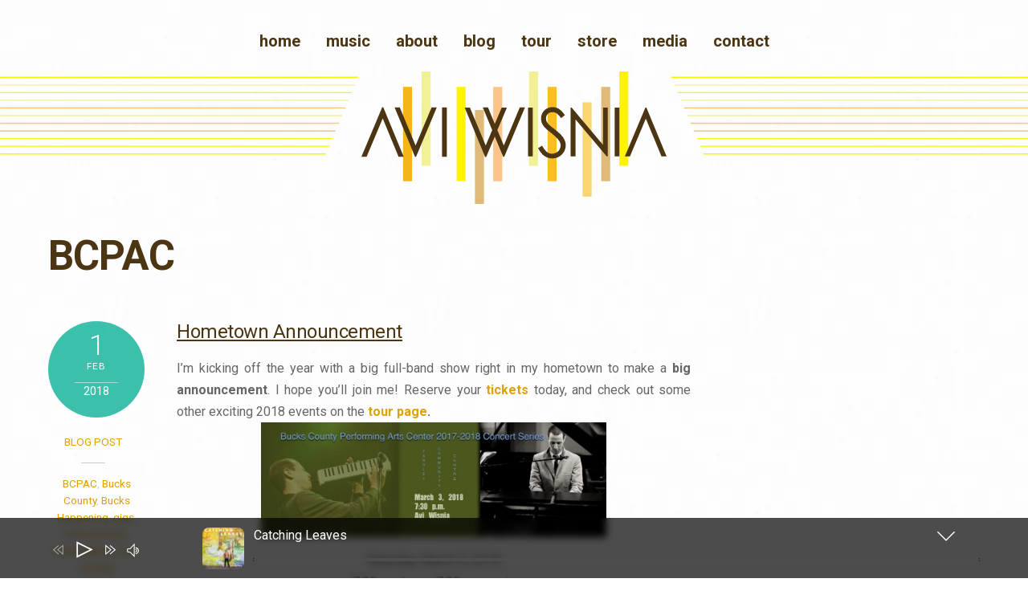

--- FILE ---
content_type: text/html;charset=UTF-8
request_url: https://aviwisnia.com/tag/bcpac/
body_size: 9960
content:
<!DOCTYPE html><html lang="en-US"><head><meta charset="UTF-8"><meta name="viewport" content="width=device-width, initial-scale=1"><title>BCPAC &#8211; Avi Wisnia</title><meta name='robots' content='max-image-preview:large' /><style id="tf_lazy_style">[data-tf-src]{opacity:0}.tf_svg_lazy{transition:filter .3s linear!important;filter:blur(25px);opacity:1;transform:translateZ(0)}.tf_svg_lazy_loaded{filter:blur(0)}.module[data-lazy],.module[data-lazy] .ui,.module_row[data-lazy]:not(.tb_first),.module_row[data-lazy]:not(.tb_first)>.row_inner,.module_row:not(.tb_first) .module_column[data-lazy],.module_subrow[data-lazy]>.subrow_inner{background-image:none!important}
 </style><noscript><style>[data-tf-src]{display:none!important}.tf_svg_lazy{filter:none!important;opacity:1!important}</style></noscript><style id="tf_lazy_common">/*chrome bug,prevent run transition on the page loading*/
 body:not(.page-loaded),body:not(.page-loaded) #header,body:not(.page-loaded) a,body:not(.page-loaded) img,body:not(.page-loaded) figure,body:not(.page-loaded) div,body:not(.page-loaded) i,body:not(.page-loaded) li,body:not(.page-loaded) span,body:not(.page-loaded) ul{animation:none!important;transition:none!important}body:not(.page-loaded) #main-nav li .sub-menu{display:none}
 img{max-width:100%;height:auto}
 .tf_fa{display:inline-block;width:1em;height:1em;stroke-width:0;stroke:currentColor;overflow:visible;fill:currentColor;pointer-events:none;vertical-align:middle}#tf_svg symbol{overflow:visible}.tf_lazy{position:relative;visibility:visible;display:block;opacity:.3}.wow .tf_lazy{visibility:hidden;opacity:1;position:static;display:inline}div.tf_audio_lazy audio{visibility:hidden;height:0;display:inline}.mejs-container{visibility:visible}.tf_iframe_lazy{transition:opacity .3s ease-in-out;min-height:10px}.tf_carousel .tf_swiper-wrapper{display:flex}.tf_carousel .tf_swiper-slide{flex-shrink:0;opacity:0}.tf_carousel .tf_lazy{contain:none}.tf_swiper-wrapper>br,.tf_lazy.tf_swiper-wrapper .tf_lazy:after,.tf_lazy.tf_swiper-wrapper .tf_lazy:before{display:none}.tf_lazy:after,.tf_lazy:before{content:'';display:inline-block;position:absolute;width:10px!important;height:10px!important;margin:0 3px;top:50%!important;right:50%!important;left:auto!important;border-radius:100%;background-color:currentColor;visibility:visible;animation:tf-hrz-loader infinite .75s cubic-bezier(.2,.68,.18,1.08)}.tf_lazy:after{width:6px!important;height:6px!important;right:auto!important;left:50%!important;margin-top:3px;animation-delay:-.4s}@keyframes tf-hrz-loader{0%{transform:scale(1);opacity:1}50%{transform:scale(.1);opacity:.6}100%{transform:scale(1);opacity:1}}.tf_lazy_lightbox{position:fixed;background:rgba(11,11,11,.8);color:#ccc;top:0;left:0;display:flex;align-items:center;justify-content:center;z-index:999}.tf_lazy_lightbox .tf_lazy:after,.tf_lazy_lightbox .tf_lazy:before{background:#fff}.tf_video_lazy video{width:100%;height:100%;position:static;object-fit:cover}</style><noscript><style>body:not(.page-loaded) #main-nav li .sub-menu{display:block}</style></noscript><link href="https://aviwisnia.com/wp-content/uploads/2021/03/avi_fav_05.png" rel="shortcut icon" /><link rel="preconnect" href="https://fonts.gstatic.com" crossorigin/><link rel="dns-prefetch" href="//www.google-analytics.com"/><link rel="preload" href="https://aviwisnia.com/wp-content/uploads/themify-css/concate/657331804/themify-concate-3683368902.min.css" as="style"><link id="themify_concate-css" rel="stylesheet" href="https://aviwisnia.com/wp-content/uploads/themify-css/concate/657331804/themify-concate-3683368902.min.css"><link rel="preload" href="https://aviwisnia.com/wp-content/uploads/themify-css/concate/657331804/themify-mobile-447418079.min.css" as="style" media="screen and (max-width:900px)"><link id="themify_mobile_concate-css" rel="stylesheet" href="https://aviwisnia.com/wp-content/uploads/themify-css/concate/657331804/themify-mobile-447418079.min.css" media="screen and (max-width:900px)"><link rel="preload" href="https://aviwisnia.com/wp-content/themes/themify-music/media-queries.min.css?ver=5.3.9" media="screen and (max-width:1200px)" as="style"><link id="themify-media-queries-css" rel="stylesheet" href="https://aviwisnia.com/wp-content/themes/themify-music/media-queries.min.css?ver=5.3.9" media="screen and (max-width:1200px)"><link rel="alternate" type="application/rss+xml" title="Avi Wisnia &raquo; Feed" href="https://aviwisnia.com/feed/" /><link rel="alternate" type="application/rss+xml" title="Avi Wisnia &raquo; Comments Feed" href="https://aviwisnia.com/comments/feed/" /><link rel="alternate" type="application/rss+xml" title="Avi Wisnia &raquo; BCPAC Tag Feed" href="https://aviwisnia.com/tag/bcpac/feed/" /><script src='https://aviwisnia.com/wp-includes/js/jquery/jquery.min.js?ver=3.6.0' id='jquery-core-js'></script><script src='https://aviwisnia.com/wp-content/plugins/gigpress/scripts/gigpress.js?ver=5.8.12' id='gigpress-js-js'></script><!-- Google Analytics snippet added by Site Kit --><script src='https://www.googletagmanager.com/gtag/js?id=UA-193146174-1' id='google_gtagjs-js' async></script><script id='google_gtagjs-js-after'>window.dataLayer = window.dataLayer || [];function gtag(){dataLayer.push(arguments);}
gtag('set', 'linker', {"domains":["aviwisnia.com"]} );
gtag("js", new Date());
gtag("set", "developer_id.dZTNiMT", true);
gtag("config", "UA-193146174-1", {"anonymize_ip":true});</script><!-- End Google Analytics snippet added by Site Kit --><link rel="https://api.w.org/" href="https://aviwisnia.com/wp-json/" /><link rel="alternate" type="application/json" href="https://aviwisnia.com/wp-json/wp/v2/tags/390" /><link rel="EditURI" type="application/rsd+xml" title="RSD" href="https://aviwisnia.com/xmlrpc.php?rsd" /><link rel="wlwmanifest" type="application/wlwmanifest+xml" href="https://aviwisnia.com/wp-includes/wlwmanifest.xml" /><meta name="generator" content="WordPress 5.8.12" /><link href="https://aviwisnia.com/?feed=gigpress" rel="alternate" type="application/rss+xml" title="Upcoming shows" /><meta name="generator" content="Site Kit by Google 1.44.0" /><style id="tb_inline_styles">.tb_animation_on{overflow-x:hidden}.themify_builder .wow{visibility:hidden;animation-fill-mode:both}.themify_builder .tf_lax_done{transition-duration:.8s;transition-timing-function:cubic-bezier(.165,.84,.44,1)}.wow.tf_lax_done{animation-fill-mode:backwards}[data-sticky-active].tb_sticky_scroll_active{z-index:1}[data-sticky-active].tb_sticky_scroll_active .hide-on-stick{display:none}@media screen and (min-width:1025px){.hide-desktop{width:0!important;height:0!important;padding:0!important;visibility:hidden!important;margin:0!important;display:table-column!important}}@media screen and (min-width:769px) and (max-width:1024px){.hide-tablet_landscape{width:0!important;height:0!important;padding:0!important;visibility:hidden!important;margin:0!important;display:table-column!important}}@media screen and (min-width:601px) and (max-width:768px){.hide-tablet{width:0!important;height:0!important;padding:0!important;visibility:hidden!important;margin:0!important;display:table-column!important}}@media screen and (max-width:600px){.hide-mobile{width:0!important;height:0!important;padding:0!important;visibility:hidden!important;margin:0!important;display:table-column!important}}</style><noscript><style>.themify_builder .wow,.wow .tf_lazy{visibility:visible!important}</style></noscript></head><body class="archive tag tag-bcpac tag-390 skin-default sidebar1 default_width no-home tb_animation_on header-block no-fixed-header logo-off tagline-off social-widget-off rss-off search-off"><div id="tf_mainwrap"><div id="pagewrap" class="hfeed site tf_box"><a class="screen-reader-text skip-to-content" href="#content">Skip to content</a><div id="headerwrap" class=' tf_box tf_w' ><header id="header" class="pagewidth tf_clearfix tf_box tf_rel" itemscope="itemscope" itemtype="https://schema.org/WPHeader"><div class="header-bar tf_left"></div><!-- /.header-bar --><a id="menu-icon" href="#mobile-menu"><span class="menu-icon-inner tf_box tf_rel tf_vmiddle tf_inline_b tf_overflow"></span><span class="screen-reader-text">Menu</span></a><div id="mobile-menu" class="sidemenu sidemenu-off tf_scrollbar"><div class="navbar-wrapper tf_clearfix"><nav id="main-nav-wrap" class="tf_clearfix" itemscope="itemscope" itemtype="https://schema.org/SiteNavigationElement"><ul id="main-nav" class="main-nav tf_clearfix tf_box"><li id="menu-item-2505" class="menu-item-custom-2505 menu-item menu-item-type-custom menu-item-object-custom menu-item-home menu-item-2505"><a href="https://aviwisnia.com/">Home</a></li><li id="menu-item-2508" class="menu-item-page-31 menu-item menu-item-type-post_type menu-item-object-page menu-item-2508"><a href="https://aviwisnia.com/music/">Music</a></li><li id="menu-item-2506" class="menu-item-page-2 menu-item menu-item-type-post_type menu-item-object-page menu-item-2506"><a href="https://aviwisnia.com/about/">About</a></li><li id="menu-item-2718" class="menu-item-page-2712 menu-item menu-item-type-post_type menu-item-object-page menu-item-2718"><a href="https://aviwisnia.com/blog/">blog</a></li><li id="menu-item-2850" class="menu-item-page-33 menu-item menu-item-type-post_type menu-item-object-page menu-item-2850"><a href="https://aviwisnia.com/tour/">Tour</a></li><li id="menu-item-2851" class="menu-item-custom-2851 menu-item menu-item-type-custom menu-item-object-custom menu-item-2851"><a target="_blank" rel="noopener" href="https://aviwisnia.bandcamp.com/merch">Store</a></li><li id="menu-item-3001" class="menu-item-page-2517 menu-item menu-item-type-post_type menu-item-object-page menu-item-has-children menu-item-3001"><a href="https://aviwisnia.com/media/">media<span class="child-arrow closed"></span></a><ul class="sub-menu"><li id="menu-item-3385" class="menu-item-page-2517 menu-item menu-item-type-post_type menu-item-object-page menu-item-3385 menu-page-2517-parent-3001"><a href="https://aviwisnia.com/media/">Photo Galleries</a></li><li id="menu-item-3006" class="menu-item-page-2635 menu-item menu-item-type-post_type menu-item-object-page menu-item-3006 menu-page-2635-parent-3001"><a href="https://aviwisnia.com/videos/">Video Gallery</a></li><li id="menu-item-2771" class="menu-item-page-2769 menu-item menu-item-type-post_type menu-item-object-page menu-item-2771 menu-page-2769-parent-3001"><a href="https://aviwisnia.com/audio/">Audio Gallery</a></li><li id="menu-item-2509" class="menu-item-page-37 menu-item menu-item-type-post_type menu-item-object-page menu-item-2509 menu-page-37-parent-3001"><a href="https://aviwisnia.com/press/">Press</a></li></ul></li><li id="menu-item-2507" class="menu-item-page-41 menu-item menu-item-type-post_type menu-item-object-page menu-item-2507"><a href="https://aviwisnia.com/contact/">Contact</a></li></ul><!-- /#main-nav --></nav></div><a id="menu-icon-close" href="#mobile-menu"><span class="screen-reader-text">Close</span></a><!-- /#menu-icon-close --></div><!-- /#mobile-menu --><!-- hook content: themify_header_end --><div class="header-bar tf_left"><div id="site-logo"><a href="https://aviwisnia.com" title="Avi Wisnia"><img data-tf-not-load="1" src="https://aviwisnia.com/wp-content/uploads/2020/11/20_09_Avi_Wisnia_logo-02.svg" alt="Avi Wisnia" title="20_09_Avi_Wisnia_logo-02" ></a></div></div><!-- /hook content: themify_header_end --></header><!-- /#header --></div><!-- /#headerwrap --><div id="body" class="tf_clearfix tf_box tf_mw tf_rel"><!-- layout --><div id="layout" class="pagewidth tf_clearfix tf_box tf_rel"><!-- content --><main id="content" class="tf_clearfix tf_box"><h1 itemprop="name" class="page-title">BCPAC </h1><div id="loops-wrapper" class="loops-wrapper list-post tf_clear tf_clearfix" data-lazy="1"><article id="post-2052" class="post tf_clearfix post-2052 type-post status-publish format-standard hentry category-blog tag-bcpac tag-bucks-county tag-bucks-happening tag-gigs tag-pennsylvania tag-philadelphia tag-tour tag-yardley has-post-title has-post-date has-post-category has-post-tag has-post-comment no-post-author "><div class="post-meta entry-meta tf_clearfix"><time class="post-date entry-date updated" datetime="2018-02-01"><span class="day">1</span><span class="month">Feb</span><span class="year">2018</span></time><span class="post-category"><a href="https://aviwisnia.com/category/blog/" rel="tag" class="term-blog">Blog post</a></span><span class="post-tag"><a href="https://aviwisnia.com/tag/bcpac/" rel="tag">BCPAC</a>, <a href="https://aviwisnia.com/tag/bucks-county/" rel="tag">Bucks County</a>, <a href="https://aviwisnia.com/tag/bucks-happening/" rel="tag">Bucks Happening</a>, <a href="https://aviwisnia.com/tag/gigs/" rel="tag">gigs</a>, <a href="https://aviwisnia.com/tag/pennsylvania/" rel="tag">Pennsylvania</a>, <a href="https://aviwisnia.com/tag/philadelphia/" rel="tag">Philadelphia</a>, <a href="https://aviwisnia.com/tag/tour/" rel="tag">tour</a>, <a href="https://aviwisnia.com/tag/yardley/" rel="tag">Yardley</a></span><div class="post-share tf_rel tf_inline_b"><div class="box"><div class="share share-icon"></div></div><div class="social-share tf_abs tf_opacity tf_hidden"><div class="twitter-share"><a onclick="window.open('//twitter.com/intent/tweet?url=https%3A%2F%2Faviwisnia.com%2F2018%2F02%2Fhometown-announcement&#038;text=Hometown+Announcement','twitter','toolbar=0, status=0, width=650, height=360')" title="Twitter" rel="nofollow" href="javascript:void(0);" class="share"></a></div><div class="facebook-share"><a onclick="window.open('https://www.facebook.com/sharer/sharer.php?u=https%3A%2F%2Faviwisnia.com%2F2018%2F02%2Fhometown-announcement&#038;t=Hometown+Announcement&#038;original_referer=https%3A%2F%2Faviwisnia.com%2F2018%2F02%2Fhometown-announcement%2F','facebook','toolbar=0, status=0, width=900, height=500')" title="Facebook" rel="nofollow" href="javascript:void(0);" class="share"></a></div><div class="pinterest-share"><a onclick="window.open('//pinterest.com/pin/create/button/?url=https%3A%2F%2Faviwisnia.com%2F2018%2F02%2Fhometown-announcement&#038;description=Hometown+Announcement','pinterest','toolbar=no,width=700,height=300')" title="Pinterest" rel="nofollow" href="javascript:void(0);" class="share"></a></div><div class="linkedin-share"><a onclick="window.open('//www.linkedin.com/cws/share?url=https%3A%2F%2Faviwisnia.com%2F2018%2F02%2Fhometown-announcement&#038;token=&#038;isFramed=true','linkedin','toolbar=no,width=550,height=550')" title="LinkedIn" rel="nofollow" href="javascript:void(0);" class="share"></a></div></div></div><!-- .post-share --></div><!-- /post-meta --><div class="post-content"><h2 class="post-title entry-title"><a href="https://aviwisnia.com/2018/02/hometown-announcement/">Hometown Announcement</a></h2><div class="entry-content"><div style="text-align: justify;">I&#8217;m kicking off the year with a big full-band show right in my hometown to make a <strong>big announcement</strong>. I hope you&#8217;ll join me! Reserve your <strong><a href="http://www.bcpac.org/season17/wisnia/" target="_blank">tickets</a> </strong>today, and check out some other exciting 2018 events on the <strong><a href="https://aviwisnia.com/tour" target="_blank">tour page</a>.<br /></strong></div><div><a href="http://www.bcpac.org/season17/wisnia/"><img decoding="async" data-tf-not-load="1" class="aligncenter size-large wp-image-2053" title="Avi Wisnia BCPAC March2018 Banner" src="https://aviwisnia.com/wp-content/uploads/2018/02/Avi-Wisnia-BCPAC-March2018-Banner-1024x341.jpg" alt="" width="430" height="144" srcset="https://aviwisnia.com/wp-content/uploads/2018/02/Avi-Wisnia-BCPAC-March2018-Banner-1024x341.jpg 1024w, https://aviwisnia.com/wp-content/uploads/2018/02/Avi-Wisnia-BCPAC-March2018-Banner-300x100.jpg 300w" sizes="(max-width: 430px) 100vw, 430px" /></a></div><div style="text-align: center;">Saturday, March 3, 2018<br />7:00pm doors, 7:30pm music</div><div style="text-align: center;">Yardley Community Centre, 64 South Main Street. Yardley PA.</div><div style="text-align: center;">&gt;&gt; <strong><a href="http://www.bcpac.org/season17/wisnia/" target="_blank">TICKETS</a> &lt;&lt;</strong></div><div style="text-align: center;">* * *</div><div style="text-align: justify;"><em>The Bucks County Performing Arts Society presents a special 40th Anniversary event featuring Bucks Happening Magazine&#8217;s <a href="https://aviwisnia.com/2017/04/musician-of-the-year-winner/" target="_blank">Musician of the Year</a>, Yardley&#8217;s own Avi Wisnia and his dynamic ensemble at the Yardley Community Centre; Doors open at 7pm for 7:30 show; BCPAC is committed to enriching the cultural life of the community through performing art’s power to communicate and inspire, educate and entertain.</em></div><div style="text-align: center;"><a href="http://www.bcpac.org/season17/wisnia/"><img decoding="async" data-tf-not-load="1" class="aligncenter size-full wp-image-2054" title="28166663_1925032924191257_5963216828486901706_n" src="https://aviwisnia.com/wp-content/uploads/2018/02/28166663_1925032924191257_5963216828486901706_n.jpg" alt="" width="285" height="403" srcset="https://aviwisnia.com/wp-content/uploads/2018/02/28166663_1925032924191257_5963216828486901706_n.jpg 679w, https://aviwisnia.com/wp-content/uploads/2018/02/28166663_1925032924191257_5963216828486901706_n-212x300.jpg 212w" sizes="(max-width: 285px) 100vw, 285px" /></a></div><!--themify_builder_content--><div id="themify_builder_content-2052" data-postid="2052" class="themify_builder_content themify_builder_content-2052 themify_builder tf_clear"></div><!--/themify_builder_content--></div><!-- /.entry-content --></div><!-- /.post-content --></article><!-- /.post --></div></main><!-- /#content --><aside id="sidebar" class="tf_right tf_box" itemscope="itemscope" itemtype="https://schema.org/WPSidebar"></aside><!-- /#sidebar --></div><!-- /#layout --></div><!-- /body --><div id="footerwrap" class="tf_clearfix tf_box"><footer id="footer" class="pagewidth tf_clearfix tf_box" itemscope="itemscope" itemtype="https://schema.org/WPFooter"><div class="footer-widgets tf_clearfix tf_clear"><div class=" first"><div id="themify-layout-parts-2" class="widget layout-parts"><div class="tb_layout_part_wrap tf_w"><!--themify_builder_content--><div class="themify_builder_content themify_builder_content-2563 themify_builder not_editable_builder" data-postid="2563"><!-- module_row --><div data-lazy="1" class="module_row themify_builder_row repeat tb_l6cr363 tb_first tf_clearfix" ><div class="row_inner col_align_bottom tf_box tf_w tf_rel"><div data-lazy="1" class="module_column tb-column col4-2 first tb_z5ls363 tf_box"><div class="tb-column-inner tf_box tf_w"><!-- module contact --><div id="tb_1su3363" class="module module-contact tb_1su3363 animated-label contact-style1 " data-lazy="1"><form action="https://aviwisnia.com/wp-admin/admin-ajax.php"
 class="builder-contact"
 id="tb_1su3363-form"
 method="post"
 data-post-id="2563"
 data-element-id="1su3363"
 data-orig-id="2052"
 ><div class="contact-message"></div><div class="builder-contact-fields tf_rel"><div class="builder-contact-field builder-contact-field-email builder-contact-text-field"><label class="control-label" for="tb_1su3363-contact-email"><span class="tb-label-span">Newsletter Signup: </span></label><div class="control-input tf_rel"><input type="text" name="contact-email" placeholder="enter email here" id="tb_1su3363-contact-email" value="" class="form-control" ></div></div><div class="builder-contact-field builder-contact-field-extra builder-contact-checkbox-field"><label class="control-label" for="field_extra_tb_1su3363_0"><input type="hidden" name="field_extra_name_0" value=""></label><div class="control-input tf_rel"><label><input type="checkbox" name="field_extra_0[]" value="I would like to be part of the Street Team (Optional)" class="form-control">I would like to be part of the Street Team (Optional)</label></div></div><div class="builder-contact-field builder-contact-field-optin"><div class="control-label"><div class="control-input tf_rel"><input type="hidden" name="contact-optin-provider" value="mailchimp"><input type="hidden" name="contact-optin-mailchimp_list" value="f01d102e81" /><label class="optin"><input type="checkbox" name="contact-optin" id="tb_1su3363-optin" value="1"> I agree to receive emails from Avi Wisnia</label></div></div></div><div class="builder-contact-field builder-contact-field-captcha"><div class="control-input tf_rel"><div class="themify_captcha_field " data-sitekey="6Lf2hO4ZAAAAAK1GkNRte-6Jzb6f3_wT3DIDsznA" data-ver="v3"></div></div></div><div class="builder-contact-field builder-contact-field-send control-input tf_textl tf_clear tf_rel"><button type="submit" class="btn btn-primary"><span class="tf_loader"></span>Submit</button></div></div></form></div><!-- /module contact --></div></div><div data-lazy="1" class="module_column tb-column col4-2 last tb_3iv852 tf_box"><div class="tb-column-inner tf_box tf_w"><!-- module menu --><div class="module module-menu tb_qv6q530 mobile-menu-slide tf_textr" data-menu-style="mobile-menu-slide" data-menu-breakpoint="0" data-element-id="tb_qv6q530" data-lazy="1"><div class="module-menu-container tf_textr"><ul id="menu-social-do-not-edit" class="ui tf_clearfix nav tf_rel fullwidth transparent "><li id="menu-item-2853" class="menu-item-custom-2853 menu-icon- menu-item menu-item-type-custom menu-item-object-custom menu-item-2853"><a target="_blank" rel="noopener" href="https://www.facebook.com/aviwisniamusic"><em><svg aria-hidden="true" class="tf_fa tf-fab-facebook"><use href="#tf-fab-facebook"></use></svg></em></a></li><li id="menu-item-2854" class="menu-item-custom-2854 menu-icon- menu-item menu-item-type-custom menu-item-object-custom menu-item-2854"><a target="_blank" rel="noopener" href="https://twitter.com/AviWisnia"><em><svg aria-hidden="true" class="tf_fa tf-fab-twitter"><use href="#tf-fab-twitter"></use></svg></em></a></li><li id="menu-item-2855" class="menu-item-custom-2855 menu-icon- menu-item menu-item-type-custom menu-item-object-custom menu-item-2855"><a target="_blank" rel="noopener" href="https://www.instagram.com/aviwisnia/"><em><svg aria-hidden="true" class="tf_fa tf-fab-instagram"><use href="#tf-fab-instagram"></use></svg></em></a></li><li id="menu-item-2856" class="menu-item-custom-2856 menu-icon- menu-item menu-item-type-custom menu-item-object-custom menu-item-2856"><a target="_blank" rel="noopener" href="https://www.youtube.com/user/TeamWisnia"><em><svg aria-hidden="true" class="tf_fa tf-fab-youtube"><use href="#tf-fab-youtube"></use></svg></em></a></li><li id="menu-item-2859" class="menu-item-custom-2859 menu-icon- menu-item menu-item-type-custom menu-item-object-custom menu-item-2859"><a target="_blank" rel="noopener" href="https://open.spotify.com/artist/5Uqa17ZwqB222Pv2o4e3un"><em><svg aria-hidden="true" class="tf_fa tf-fab-spotify"><use href="#tf-fab-spotify"></use></svg></em></a></li><li id="menu-item-2857" class="menu-item-custom-2857 menu-icon- menu-item menu-item-type-custom menu-item-object-custom menu-item-2857"><a target="_blank" rel="noopener" href="https://itunes.apple.com/us/artist/avi-wisnia/id252387828"><em><svg aria-hidden="true" class="tf_fa tf-fab-itunes-note"><use href="#tf-fab-itunes-note"></use></svg></em></a></li><li id="menu-item-2858" class="menu-item-custom-2858 menu-icon- menu-item menu-item-type-custom menu-item-object-custom menu-item-2858"><a target="_blank" rel="noopener" href="https://aviwisnia.bandcamp.com/"><em><svg aria-hidden="true" class="tf_fa tf-fab-bandcamp"><use href="#tf-fab-bandcamp"></use></svg></em></a></li></ul></div><style>.mobile-menu-module[data-module="tb_qv6q530"] {
 right: -300px;
 }</style></div><!-- /module menu --><!-- module text --><div class="module module-text tb_j4x6896 " data-lazy="1"><div class="tb_text_wrap"><h4 style="text-align: right;"><a href="https://aviwisnia.com/mypolishwisnia/">My Polish Wisnia</a></h4><p style="text-align: right;">© 2021 AVI WISNIA | All Rights Reserved<br /><a href="https://www.lapaginadejorgecalleja.net/webmaster-contact/" target="_blank" rel="noopener">Contact Webmaster</a></p></div></div><!-- /module text --></div></div></div><!-- /row_inner --></div><!-- /module_row --></div><!--/themify_builder_content--></div></div></div></div><!-- /.footer-widgets --><div class="footer-text tf_clearfix tf_clear"></div><!-- /footer-text --></footer><!-- /#footer --></div><!-- /#footerwrap --></div><!-- /#pagewrap --><!-- wp_footer --><!-- SCHEMA BEGIN --><script type="application/ld+json">[{"@context":"https:\/\/schema.org","@type":"Article","mainEntityOfPage":{"@type":"WebPage","@id":"https:\/\/aviwisnia.com\/2018\/02\/hometown-announcement\/"},"headline":"Hometown Announcement","datePublished":"2018-02-01T00:49:23-05:00","dateModified":"2018-02-01T00:49:23-05:00","author":{"@type":"Person","name":"Avi"},"publisher":{"@type":"Organization","name":"","logo":{"@type":"ImageObject","url":"","width":0,"height":0}},"description":"I&#8217;m kicking off the year with a big full-band show right in my hometown to make a big announcement. I hope you&#8217;ll join me! Reserve your tickets\u00a0today, and check out some other exciting 2018 events on the tour page. Saturday, March 3, 2018 7:00pm doors, 7:30pm music Yardley Community Centre,\u00a064 South Main Street. Yardley PA. [&hellip;]"}]</script><!-- /SCHEMA END --><!--googleoff:all--><!--noindex--><script type="text/template" id="tf_vars">var themifyScript = {"ajax_nonce":"0e4fa575e4","is_ajax":"1","site_url":"https:\/\/aviwisnia.com","headerType":"header-block","autoplay":"","disable_link":["https:\/\/aviwisnia.com\/feed\/","https:\/\/aviwisnia.com\/comments\/feed\/","https:\/\/aviwisnia.com\/wp-login.php","https:\/\/aviwisnia.com\/wp-login.php?action=logout&amp;_wpnonce=1f41b4e704","https:\/\/aviwisnia.com\/wp-admin\/"]};
var tbLocalScript = {"builder_url":"https://aviwisnia.com/wp-content/themes/themify-music/themify/themify-builder","css_module_url":"https://aviwisnia.com/wp-content/themes/themify-music/themify/themify-builder/css/modules/","js_module_url":"https://aviwisnia.com/wp-content/themes/themify-music/themify/themify-builder/js/modules/","js_modules":{"fwr":"https://aviwisnia.com/wp-content/themes/themify-music/themify/themify-builder/js/modules/fullwidthRows.min.js","bgs":"https://aviwisnia.com/wp-content/themes/themify-music/themify/themify-builder/js/modules/backgroundSlider.min.js","fwv":"https://aviwisnia.com/wp-content/themes/themify-music/themify/themify-builder/js/modules/fullwidthvideo.min.js","feature":"https://aviwisnia.com/wp-content/themes/themify-music/themify/themify-builder/js/modules/feature.min.js","parallax":"https://aviwisnia.com/wp-content/themes/themify-music/themify/themify-builder/js/modules/parallax.min.js","bgzs":"https://aviwisnia.com/wp-content/themes/themify-music/themify/themify-builder/js/modules/bgzoom_scroll.min.js","bgzoom":"https://aviwisnia.com/wp-content/themes/themify-music/themify/themify-builder/js/modules/bgzoom.min.js","gallery":"https://aviwisnia.com/wp-content/themes/themify-music/themify/themify-builder/js/modules/gallery.min.js","menu":"https://aviwisnia.com/wp-content/themes/themify-music/themify/themify-builder/js/modules/menu.min.js","read":"https://aviwisnia.com/wp-content/themes/themify-music/themify/themify-builder/js/modules/readMore.min.js","sticky":"https://aviwisnia.com/wp-content/themes/themify-music/themify/themify-builder/js/modules/sticky.min.js","alert":"https://aviwisnia.com/wp-content/themes/themify-music/themify/themify-builder/js/modules/alert.min.js","tab":"https://aviwisnia.com/wp-content/themes/themify-music/themify/themify-builder/js/modules/tab.min.js","accordion":"https://aviwisnia.com/wp-content/themes/themify-music/themify/themify-builder/js/modules/accordion.min.js","oc":"https://aviwisnia.com/wp-content/themes/themify-music/themify/themify-builder/js/modules/overlay-content.min.js","video":"https://aviwisnia.com/wp-content/themes/themify-music/themify/themify-builder/js/modules/video.min.js","sh":"https://aviwisnia.com/wp-content/themes/themify-music/themify/themify-builder/js/themify.scroll-highlight.min.js"},"breakpoints":{"tablet_landscape":[769,1024],"tablet":[601,768],"mobile":600},"fullwidth_support":"1","addons":{"contact":{"js":"https://aviwisnia.com/wp-content/plugins/builder-contact/assets/scripts.min.js","ver":"2.1.0"}}};
var themify_vars = {"version":"5.4.0","url":"https://aviwisnia.com/wp-content/themes/themify-music/themify","wp":"5.8.12","ajax_url":"https://aviwisnia.com/wp-admin/admin-ajax.php","map_key":"AIzaSyDbDetKqU3bwAj3d1Pg848uMG0tlIFdTqg","includesURL":"https://aviwisnia.com/wp-includes/","emailSub":"Check this out!","lightbox":{"contentImagesAreas":".gallery-wrapper, .type-gallery","i18n":{"tCounter":"%curr% of %total%"}},"s_v":"5.3.8","a_v":"3.6.2","i_v":"4.1.4","js_modules":{"fxh":"https://aviwisnia.com/wp-content/themes/themify-music/themify/js/modules/fixedheader.min.js","lb":"https://aviwisnia.com/wp-content/themes/themify-music/themify/js/lightbox.min.js","gal":"https://aviwisnia.com/wp-content/themes/themify-music/themify/js/themify.gallery.min.js","sw":"https://aviwisnia.com/wp-content/themes/themify-music/themify/js/modules/swiper/swiper.min.js","tc":"https://aviwisnia.com/wp-content/themes/themify-music/themify/js/modules/themify.carousel.min.js","map":"https://aviwisnia.com/wp-content/themes/themify-music/themify/js/modules/map.min.js","img":"https://aviwisnia.com/wp-content/themes/themify-music/themify/js/modules/jquery.imagesloaded.min.js","at":"https://aviwisnia.com/wp-content/themes/themify-music/themify/js/modules/autoTiles.min.js","iso":"https://aviwisnia.com/wp-content/themes/themify-music/themify/js/modules/isotop.min.js","inf":"https://aviwisnia.com/wp-content/themes/themify-music/themify/js/modules/infinite.min.js","lax":"https://aviwisnia.com/wp-content/themes/themify-music/themify/js/modules/lax.min.js","video":"https://aviwisnia.com/wp-content/themes/themify-music/themify/js/modules/video-player.min.js","audio":"https://aviwisnia.com/wp-content/themes/themify-music/themify/js/modules/audio-player.min.js","side":"https://aviwisnia.com/wp-content/themes/themify-music/themify/js/modules/themify.sidemenu.min.js","edge":"https://aviwisnia.com/wp-content/themes/themify-music/themify/js/modules/edge.Menu.min.js","wow":"https://aviwisnia.com/wp-content/themes/themify-music/themify/js/modules/tf_wow.min.js","share":"https://aviwisnia.com/wp-content/themes/themify-music/themify/js/modules/sharer.min.js","mega":"https://aviwisnia.com/wp-content/themes/themify-music/themify/js/modules/megamenu.js","drop":"https://aviwisnia.com/wp-content/themes/themify-music/themify/js/modules/themify.dropdown.min.js","wc":"https://aviwisnia.com/wp-content/themes/themify-music/themify/js/modules/wc.min.js"},"css_modules":{"sw":"https://aviwisnia.com/wp-content/themes/themify-music/themify/css/swiper/swiper.min.css","an":"https://aviwisnia.com/wp-content/themes/themify-music/themify/css/animate.min.css","video":"https://aviwisnia.com/wp-content/themes/themify-music/themify/css/modules/video.min.css","audio":"https://aviwisnia.com/wp-content/themes/themify-music/themify/css/modules/audio.min.css","drop":"https://aviwisnia.com/wp-content/themes/themify-music/themify/css/modules/dropdown.min.css","lb":"https://aviwisnia.com/wp-content/themes/themify-music/themify/css/lightbox.min.css","t":"https://aviwisnia.com/wp-content/themes/themify-music/themify/css/modules/tooltip.min.css"},"is_min":"1","wp_embed":"https://aviwisnia.com/wp-includes/js/wp-embed.min.js","theme_js":"https://aviwisnia.com/wp-content/themes/themify-music/js/themify.script.min.js","theme_v":"5.3.9","theme_url":"https://aviwisnia.com/wp-content/themes/themify-music","menu_point":"900","done":{"tb_parallax":true,"tf_grid_theme_list-post":true,"tf_grid_list-post":true,"tb_contact":true,"tb_menu":true,"tb_menu_fullwidth":true,"tb_menu_transparent":true,"tb_text":true,"tb_style":true}};</script><!--/noindex--><!--googleon:all--><script nomodule defer src="https://aviwisnia.com/wp-content/themes/themify-music/themify/js/modules/fallback.min.js"></script><link rel="preload" href="https://aviwisnia.com/wp-content/plugins/gigpress/css/gigpress.css?ver=5.8.12" as="style" /><link rel='stylesheet' id='gigpress-css-css' href='https://aviwisnia.com/wp-content/plugins/gigpress/css/gigpress.css?ver=5.8.12' media='all' /><script defer="defer" src='https://aviwisnia.com/wp-content/themes/themify-music/themify/js/main.min.js?ver=5.4.0' id='themify-main-script-js'></script><svg id="tf_svg" style="display:none"><defs><symbol id="tf-fab-facebook" viewBox="0 0 17 32"><path d="M13.5 5.313q-1.125 0-1.781.375t-.844.938-.188 1.438v3.938H16l-.75 5.688h-4.563v14.313H4.812V17.69H-.001v-5.688h4.813v-4.5q0-3.563 2-5.531T12.125.002q2.688 0 4.375.25v5.063h-3z"></path></symbol><symbol id="tf-fab-twitter" viewBox="0 0 32 32"><path d="M28.688 9.5q.063.25.063.813 0 3.313-1.25 6.594t-3.531 6-5.906 4.406-8 1.688q-5.5 0-10.063-2.938.688.063 1.563.063 4.563 0 8.188-2.813-2.188 0-3.844-1.281t-2.281-3.219q.625.063 1.188.063.875 0 1.75-.188-1.5-.313-2.688-1.25t-1.875-2.281-.688-2.906v-.125q1.375.813 2.938.875-2.938-2-2.938-5.5 0-1.75.938-3.313Q4.69 7.251 8.221 9.063t7.531 2q-.125-.75-.125-1.5 0-2.688 1.906-4.625T22.127 3q2.875 0 4.813 2.063 2.25-.438 4.188-1.563-.75 2.313-2.875 3.625 1.875-.25 3.75-1.063-1.375 2-3.313 3.438z"></path></symbol><symbol id="tf-fab-instagram" viewBox="0 0 32 32"><path d="M14 8.813q3 0 5.094 2.094t2.094 5.094-2.094 5.094T14 23.189t-5.094-2.094-2.094-5.094 2.094-5.094T14 8.813zm0 11.875q1.938 0 3.313-1.375T18.688 16t-1.375-3.313T14 11.312t-3.313 1.375T9.312 16t1.375 3.313T14 20.688zM23.125 8.5q0 .688-.469 1.188t-1.156.5-1.188-.5-.5-1.188.5-1.156 1.188-.469 1.156.469.469 1.156zm4.813 1.75q.063 1.688.063 5.75t-.063 5.75q-.188 3.813-2.281 5.906t-5.906 2.219q-1.688.125-5.75.125t-5.75-.125q-3.813-.188-5.875-2.25-.813-.75-1.313-1.75t-.719-1.938-.219-2.188Q0 20.061 0 15.999t.125-5.813q.188-3.75 2.25-5.813Q4.438 2.248 8.25 2.06q1.688-.063 5.75-.063t5.75.063q3.813.188 5.906 2.281t2.281 5.906zm-3 14q.188-.5.313-1.281t.188-1.875.063-1.781v-6.625l-.063-1.781-.188-1.875-.313-1.281q-.75-1.938-2.688-2.688-.5-.188-1.281-.313t-1.875-.188-1.75-.063h-6.656l-1.781.063-1.875.188-1.281.313q-1.938.75-2.688 2.688-.188.5-.313 1.281t-.188 1.875-.063 1.75v6l.031 1.531.094 1.594.188 1.344.25 1.125q.813 1.938 2.688 2.688.5.188 1.281.313t1.875.188 1.75.063h6.656l1.781-.063 1.875-.188 1.281-.313q1.938-.813 2.688-2.688z"></path></symbol><symbol id="tf-fab-youtube" viewBox="0 0 36 32"><path d="M34.375 7.75q.188.75.344 1.875t.219 2.219.094 2.031.031 1.563v.563q0 5.625-.688 8.313-.313 1.063-1.125 1.875t-1.938 1.125q-1.188.313-4.5.469t-6.063.219h-2.75q-10.688 0-13.313-.688-2.438-.688-3.063-3-.313-1.188-.469-3.281t-.219-3.531v-1.5q0-5.563.688-8.25.313-1.125 1.125-1.938t1.938-1.125q1.188-.313 4.5-.469t6.063-.219h2.75q10.688 0 13.313.688 1.125.313 1.938 1.125t1.125 1.938zM14.5 21.125L23.438 16 14.5 10.937v10.188z"></path></symbol><symbol id="tf-fab-spotify" viewBox="0 0 31 32"><path d="M15.5.5q6.438 0 10.969 4.531T31 16t-4.531 10.969T15.5 31.5 4.531 26.969 0 16 4.531 5.031 15.5.5zm6.313 22.813q.375 0 .656-.281t.281-.656q0-.688-.625-1.063-6-3.563-14.813-1.625-.813.188-.813 1.063 0 .375.25.656t.688.281q.125 0 .75-.125 7.75-1.625 12.938 1.5.375.25.688.25zm1.687-4.125q.5 0 .844-.344t.344-.844q0-.813-.688-1.25-4.813-2.813-11.063-2.813-3.125 0-6.125.813-1 .313-1 1.313 0 .5.375.844t.875.344q.125 0 .75-.125 3.938-1 7.906-.469t6.969 2.281q.5.25.813.25zm1.938-4.75q.563 0 1-.406t.438-1.031q0-.938-.813-1.438-5.125-3-12.813-3-4.125 0-7.375 1-1.063.313-1.063 1.438 0 .625.406 1.063t1.031.438q.188 0 .813-.125 3.75-1.125 9-.625t8.563 2.438q.375.25.813.25z"></path></symbol><symbol id="tf-fab-itunes-note" viewBox="0 0 24 32"><path d="M23.875 24.25q-.313 1.25-1.219 2t-2.219 1q-2.625.5-4.063-.625-1.063-.938-1.125-2.313t1-2.313q.5-.5 1.313-.813t1.344-.438T21 20.373q.688-.125 1-.5.25-.25.281-.813t.031-3.813q-.063-3.188-.063-5.563 0-.938-1.063-.75L9.623 11.122q-.5.063-.688.281t-.188.719v8.063q.063 6.188-.125 6.875v.063q-.375 1.688-1.875 2.438-.813.438-2 .625t-2 .063q-2-.375-2.594-2.25t.781-3.188q.5-.5 1.344-.813t1.375-.406 2.094-.406q.688-.125 1-.438.313-.438.281-8.406t.031-8.469q.063-.563.438-.813.375-.375.813-.375 14.375-2.688 14.563-2.688 1.125-.063 1.125 1.125V15.06q0 8.625-.125 9.125v.063z"></path></symbol><symbol id="tf-fab-bandcamp" viewBox="0 0 31 32"><path d="M15.5.5q6.438 0 10.969 4.531T31 16t-4.531 10.969T15.5 31.5 4.531 26.969 0 16 4.531 5.031 15.5.5zm3 20.375l5.313-9.75H12.5l-5.313 9.75H18.5z"></path></symbol><style id="tf_fonts_style">.tf_fa.tf-fab-facebook{width:0.98em}.tf_fa.tf-fab-twitter{width:0.998046875em}.tf_fa.tf-fab-youtube{width:1.125em}.tf_fa.tf-fab-spotify{width:0.96875em}.tf_fa.tf-fab-itunes-note{width:0.75em}.tf_fa.tf-fab-bandcamp{width:0.96875em}</style></defs></svg><link rel="preload" href="https://aviwisnia.com/wp-content/themes/themify-music/js/themify.script.min.js?ver=5.3.9" as="script"/><link rel="preload" href="https://aviwisnia.com/wp-content/themes/themify-music/themify/themify-builder/js/themify.builder.script.min.js?ver=5.4.0" as="script"/><link rel="preload" href="https://aviwisnia.com/wp-content/themes/themify-music/js/modules/themify.ajax.min.js?ver=5.3.9" as="script"/><link rel="prefetch" href="https://aviwisnia.com/wp-content/plugins/builder-contact/assets/scripts.min.js?ver=2.1.0" as="script"/><link rel="prefetch" href="https://aviwisnia.com/wp-content/themes/themify-music/themify/themify-builder/js/modules/menu.min.js?ver=5.4.0" as="script"/><link rel="prefetch" href="https://aviwisnia.com/wp-content/themes/themify-music/themify/js/modules/jquery.imagesloaded.min.js?ver=4.1.4" as="script"/><link rel="preload" href="https://aviwisnia.com/wp-content/uploads/2018/02/Avi-Wisnia-BCPAC-March2018-Banner-1024x341.jpg" as="image"/><link rel="preload" href="https://aviwisnia.com/wp-content/uploads/2018/02/28166663_1925032924191257_5963216828486901706_n.jpg" as="image"/></div><div class="body-overlay"></div><div id="themify-progress"></div><link rel="preload" as="style" href="https://fonts.googleapis.com/css?family=Roboto:700,900,400%7CLato:100,300,400,700,900%7CRoboto%3Anormal%2C300:400%7CRoboto%3Anormal%2Cbolder:400%7CRoboto%3Anormal%2Cbold:400&display=swap"/><link id="themify-google-fonts-css" rel="stylesheet" href="https://fonts.googleapis.com/css?family=Roboto:700,900,400%7CLato:100,300,400,700,900%7CRoboto%3Anormal%2C300:400%7CRoboto%3Anormal%2Cbolder:400%7CRoboto%3Anormal%2Cbold:400&display=swap"/><!-- /#tf_mainwrap --><div id="footer-player" class="tf_box tf_w tf_overflow"><div class="footer-player-inner pagewidth tf_clearfix tf_box tf_rel"><figure class="post-image tf_clearfix"><img src="https://aviwisnia.com/wp-content/uploads/2021/09/COVER-ART-Catching-Leaves-album-Avi-Wisnia-Square-150x150-52x52.jpg" width="52" height="52" class="wp-post-image wp-image-3930" title="COVER ART Catching Leaves album Avi Wisnia (Square)" alt="COVER ART Catching Leaves album Avi Wisnia (Square)" srcset="https://aviwisnia.com/wp-content/uploads/2021/09/COVER-ART-Catching-Leaves-album-Avi-Wisnia-Square-150x150-52x52.jpg 52w, https://aviwisnia.com/wp-content/uploads/2021/09/COVER-ART-Catching-Leaves-album-Avi-Wisnia-Square-300x300.jpg 300w, https://aviwisnia.com/wp-content/uploads/2021/09/COVER-ART-Catching-Leaves-album-Avi-Wisnia-Square-1024x1024.jpg 1024w, https://aviwisnia.com/wp-content/uploads/2021/09/COVER-ART-Catching-Leaves-album-Avi-Wisnia-Square-150x150.jpg 150w, https://aviwisnia.com/wp-content/uploads/2021/09/COVER-ART-Catching-Leaves-album-Avi-Wisnia-Square-768x768.jpg 768w, https://aviwisnia.com/wp-content/uploads/2021/09/COVER-ART-Catching-Leaves-album-Avi-Wisnia-Square-1536x1536.jpg 1536w, https://aviwisnia.com/wp-content/uploads/2021/09/COVER-ART-Catching-Leaves-album-Avi-Wisnia-Square-2048x2048.jpg 2048w, https://aviwisnia.com/wp-content/uploads/2021/09/COVER-ART-Catching-Leaves-album-Avi-Wisnia-Square-1024x1024-363x363.jpg 363w" sizes="(max-width: 52px) 100vw, 52px" /></figure><div class="tracklist themify_player_album tf_w"><div class="wp-audio-playlist"><div class="tf_lazy tf_audio_lazy tf_w tf_box"><audio data-lazy="1" preload="none" controls="controls" preload="none" data-loop></audio></div><script type="application/json" class="tf-playlist-script">{"type":"audio","tracklist":1,"tracknumbers":1,"images":1,"artists":0,"tracks":[{"src":"https:\/\/aviwisnia.com\/wp-content\/uploads\/2021\/01\/01-Catching-Leaves.mp3","type":"audio\/mpeg","title":"Catching Leaves"},{"src":"https:\/\/aviwisnia.com\/wp-content\/uploads\/2021\/01\/02-Heat-Lightning.mp3","type":"audio\/mpeg","title":"Heat Lightning"},{"src":"https:\/\/aviwisnia.com\/wp-content\/uploads\/2021\/01\/03-Come-Home-To.mp3","type":"audio\/mpeg","title":"Come Home To"},{"src":"https:\/\/aviwisnia.com\/wp-content\/uploads\/2021\/01\/04-Harvest-Moon.mp3","type":"audio\/mpeg","title":"Harvest Moon"},{"src":"https:\/\/aviwisnia.com\/wp-content\/uploads\/2021\/01\/07-You_re-Wrong.mp3","type":"audio\/mpeg","title":"You're Wrong"}]}</script></div></div><div class="buttons-console-wrap"><a href="#" class="button-switch-player"><span class="screen-reader-text">Collapse player</span></a></div></div></div><a class="floating-back-top tf_opacity" href="#header"><span>Back to top</span></a></body></html>

--- FILE ---
content_type: image/svg+xml
request_url: https://aviwisnia.com/wp-content/uploads/2020/11/20_09_Avi_Wisnia_logo-02.svg
body_size: 1134
content:
<?xml version="1.0" encoding="utf-8"?>
<!-- Generator: Adobe Illustrator 25.0.0, SVG Export Plug-In . SVG Version: 6.00 Build 0)  -->
<svg version="1.1" xmlns="http://www.w3.org/2000/svg" xmlns:xlink="http://www.w3.org/1999/xlink" x="0px" y="0px"
	 viewBox="0 0 470.9 203.9" style="enable-background:new 0 0 470.9 203.9;" xml:space="preserve">
<style type="text/css">
	.st0{display:none;}
	.st1{display:inline;}
	.st2{display:none;fill:#F8B923;}
	.st3{display:none;fill:#F0F0F0;}
	.st4{display:none;fill:#DCB577;}
	.st5{display:none;fill:#B5DBBD;}
	.st6{fill:url(#);}
	.st7{fill:#4D4D4D;}
	.st8{fill:#FCC489;}
	.st9{fill:#F1F097;}
	.st10{fill:#808080;}
	.st11{clip-path:url(#SVGID_4_);}
	.st12{fill:#FFFFFF;}
	.st13{fill:#F6B417;}
	.st14{display:inline;fill:none;stroke:#FCC489;stroke-width:2.0257;stroke-miterlimit:10;}
	.st15{display:inline;fill:none;stroke:#F1F097;stroke-width:2.0257;stroke-miterlimit:10;}
	.st16{display:inline;fill:none;stroke:#FEF305;stroke-width:2.0257;stroke-miterlimit:10;}
	.st17{display:inline;fill:none;stroke:#DFBA79;stroke-width:2.0257;stroke-miterlimit:10;}
	.st18{display:inline;fill:none;stroke:#FABD24;stroke-width:2.0257;stroke-miterlimit:10;}
	.st19{display:inline;fill:none;stroke:#F9D66F;stroke-width:2.0257;stroke-miterlimit:10;}
	.st20{fill:#FABD24;}
	.st21{fill:#F9D66F;}
	.st22{fill:#DFBA79;}
	.st23{fill:#FEF305;}
	.st24{fill:#4C3512;}
	.st25{display:inline;fill:none;stroke:#F27421;stroke-width:3;stroke-miterlimit:10;}
	.st26{fill:none;stroke:#F27421;stroke-width:0.5;stroke-miterlimit:10;}
	.st27{display:inline;fill:none;}
	.st28{display:inline;fill:#00FF00;}
	.st29{clip-path:url(#SVGID_18_);}
	.st30{clip-path:url(#SVGID_20_);}
	.st31{clip-path:url(#SVGID_22_);}
	.st32{fill:#FFFFFF;stroke:#FFFFFF;stroke-miterlimit:10;}
	.st33{clip-path:url(#SVGID_26_);}
	.st34{clip-path:url(#SVGID_26_);fill:#F6B417;}
	.st35{clip-path:url(#SVGID_26_);fill:#F1F097;}
	.st36{clip-path:url(#SVGID_26_);fill:#FABD24;}
	.st37{clip-path:url(#SVGID_26_);fill:#F9D66F;}
	.st38{clip-path:url(#SVGID_26_);fill:#DFBA79;}
	.st39{clip-path:url(#SVGID_26_);fill:#FEF305;}
	.st40{clip-path:url(#SVGID_26_);fill:#FCC489;}
	.st41{clip-path:url(#SVGID_26_);fill:#FFFFFF;}
</style>
<g id="Main">
</g>
<g id="Layer_9" class="st0">
</g>
<g id="Layer_8">
	<g>
		<rect x="64.2" y="23.7" class="st13" width="13.9" height="144.7"/>
		<rect x="92.9" class="st9" width="13.9" height="144.7"/>
		<rect x="258.6" class="st9" width="13.9" height="144.7"/>
		<rect x="287.3" y="23.7" class="st20" width="13.9" height="144.7"/>
		<rect x="341.3" y="47.4" class="st21" width="13.9" height="144.7"/>
		<rect x="370" y="23.7" class="st22" width="13.9" height="144.7"/>
		<rect x="397.9" class="st23" width="13.9" height="144.7"/>
		<rect x="146.9" y="23.7" class="st23" width="13.9" height="144.7"/>
		<rect x="175.2" y="59.2" class="st22" width="13.9" height="144.7"/>
		<rect x="203.4" y="23.7" class="st8" width="13.9" height="144.7"/>
		<polygon class="st24" points="244.4,55.2 219.7,113.8 209.8,90.1 224.5,55.3 216.5,55.3 205.8,80.5 195.3,55.2 187.3,55.2 
			201.8,90.1 191.8,113.8 167.4,55.3 159.4,55.3 190.9,131.1 192.5,131.1 205.8,99.7 218.8,131 220.4,131 252.4,55.2 		"/>
		<g>
			<g>
				<path class="st24" d="M470.9,130.4H463l-24.1-58l-24.5,58h-7.9l31.7-75.1h1.6L470.9,130.4z"/>
			</g>
		</g>
		<g>
			<g>
				<path class="st24" d="M257.1,55.3h7.3v75.1h-7.3V55.3z"/>
			</g>
		</g>
		<g>
			<g>
				<path class="st24" d="M272.6,117.7l6.2-3.8c4.4,8.3,9.4,12.4,15.1,12.4c2.4,0,4.7-0.6,6.9-1.8c2.1-1.2,3.8-2.7,4.9-4.7
					c1.1-2,1.7-4.1,1.7-6.3c0-2.5-0.8-5-2.5-7.4c-2.3-3.3-6.4-7.3-12.5-12c-6.1-4.7-9.9-8.1-11.3-10.3c-2.6-3.5-3.9-7.4-3.9-11.5
					c0-3.3,0.8-6.2,2.3-8.9c1.5-2.7,3.7-4.8,6.4-6.4c2.8-1.5,5.8-2.3,9-2.3c3.4,0,6.6,0.9,9.6,2.6c3,1.8,6.1,5,9.5,9.7l-5.9,4.6
					c-2.7-3.7-5.1-6.2-7-7.4c-1.9-1.2-4-1.8-6.3-1.8c-2.9,0-5.3,0.9-7.2,2.8c-1.9,1.8-2.8,4.1-2.8,6.8c0,1.6,0.3,3.2,1,4.7
					c0.7,1.5,1.9,3.2,3.6,5c1,1,4.1,3.5,9.4,7.5c6.3,4.8,10.6,9.1,13,12.8c2.3,3.7,3.5,7.5,3.5,11.3c0,5.4-2,10.2-6,14.2
					c-4,4-8.9,6-14.6,6c-4.4,0-8.4-1.2-12-3.6C278.9,127.5,275.6,123.4,272.6,117.7z"/>
			</g>
		</g>
		<g>
			<g>
				<path class="st24" d="M322.8,130.3V55.3h1.6l48.5,57.5V55.3h7.2v75.1h-1.6l-48.1-56.8v56.8H322.8z"/>
			</g>
		</g>
		<g>
			<g>
				<path class="st24" d="M390.8,55.3h7.3v75.1h-7.3V55.3z"/>
			</g>
		</g>
		<g>
			<g>
				<path class="st24" d="M65.3,130.9h-8L32.9,72.1L8,130.9H0l32.1-76h1.6L65.3,130.9z"/>
			</g>
		</g>
		<g>
			<g>
				<path class="st24" d="M124.4,55.2h7.4v75.6h-7.4V55.2z"/>
			</g>
		</g>
		<g>
			<g>
				<path class="st24" d="M51.2,55h8l24.4,58.6L108.3,55h8l-32,75.8h-1.6L51.2,55z"/>
			</g>
		</g>
	</g>
</g>
<g id="Blog" class="st0">
</g>
<g id="Album" class="st0">
</g>
<g id="Music_1_" class="st0">
</g>
<g id="Home">
</g>
<g id="Guides">
</g>
</svg>
